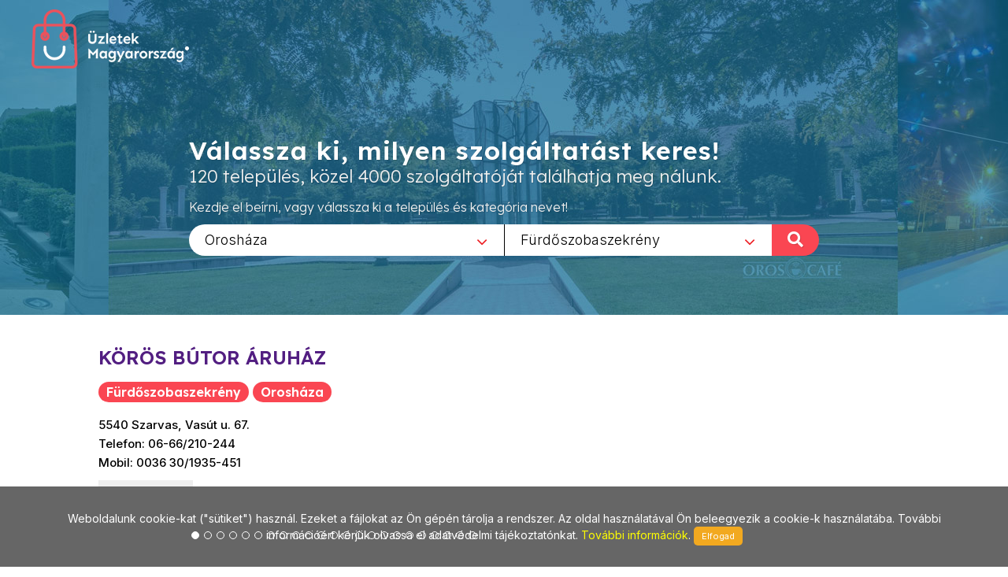

--- FILE ---
content_type: text/html; charset=utf-8
request_url: https://www.uzletekoroshaza.hu/Furdoszobaszekreny/626/Koros_butor_aruhaz/2530
body_size: 7481
content:
        
<!DOCTYPE html>
<html lang="en">
<head>
	<meta http-equiv="content-type" content="text/html; charset=utf-8" />
	<meta name="viewport" content="width=device-width, initial-scale=1" />
	<title>Üzletek - Magyarország</title>
	<meta name="description" content="Az egyes települések üzleteit összefogó információs oldalunk a jövőt hozza el Önnek! Bizonyára Ön is tudja és érzi, hogy az információ szerepe napjainkban felértékelődött, hiszen annyi van belőle, hogy a választás nehézkessé válhat. Mi segítünk abban, hogy az Ön üzletéről a megfelelő minőségű és tartalmú információ eljusson a megfelelő helyre a megfelelő időben! Alapvető filozófiánk, hogy a munkánkkal elégedett ügyfél az internetes megoldások széles körét biztosan és hatékonyan használhassa fel saját üzleti céljai érdekében!" />
	<meta name="keywords" content="települések,üzlet,összefogó,információ,oldal,jövő,segítünk,minőségű,tartalmú,helység,város,internet,megoldások,hatékony" />
	
	<!-- Google tag (gtag.js) --> 
	<script async src="https://www.googletagmanager.com/gtag/js?id=G-PXKEHVJE5W"></script> 
	<script> window.dataLayer = window.dataLayer || []; function gtag(){dataLayer.push(arguments);} gtag('js', new Date()); gtag('config', 'G-PXKEHVJE5W'); 
	</script>
	
    
		<link rel="preconnect" href="https://fonts.googleapis.com">
		<link rel="preconnect" href="https://fonts.gstatic.com" crossorigin>
		<link href="https://fonts.googleapis.com/css2?family=Inter:wght@300;400;500&family=Lexend:wght@300;600&family=Sen:wght@400;700&display=swap" rel="stylesheet">

		<link rel="stylesheet" href="https://www.uzletekoroshaza.hu/_canvas/assets/css/bootstrap.css" type="text/css" />
		<link rel="stylesheet" href="https://www.uzletekoroshaza.hu/_canvas/assets/style.css" type="text/css" />
		<link rel="stylesheet" href="https://www.uzletekoroshaza.hu/_canvas/assets/css/swiper.css" type="text/css" />
		<link rel="stylesheet" href="https://www.uzletekoroshaza.hu/_canvas/assets/css/dark.css" type="text/css" />
		<link rel="stylesheet" href="https://www.uzletekoroshaza.hu/_canvas/assets/css/font-icons.css" type="text/css" />
		<link rel="stylesheet" href="https://www.uzletekoroshaza.hu/_canvas/assets/css/animate.css" type="text/css" />
		<link rel="stylesheet" href="https://www.uzletekoroshaza.hu/_canvas/assets/css/magnific-popup.css" type="text/css" />
		<link rel="stylesheet" href="https://www.uzletekoroshaza.hu/_canvas/assets/css/select2.css" type="text/css" />
		<link rel="stylesheet" href="https://www.uzletekoroshaza.hu/_canvas/assets/css/responsive.css" type="text/css" />
		

		<!-- Own CSS -->
		<link href="https://www.uzletekoroshaza.hu/_own/assets/css/_own_frontend.css" rel="stylesheet" type="text/css" />
		<link href="https://www.uzletekoroshaza.hu/_own/assets/css/_own_frontend_resp.css" rel="stylesheet" type="text/css" />

		<!-- /Own stylesheet -->

		<link rel="shortcut icon" href="https://www.uzletekoroshaza.hu/_own/assets/images/ico/favicon.ico">
		<link rel="apple-touch-icon-precomposed" sizes="144x144" href="https://www.uzletekoroshaza.hu/_own/assets/images/ico/apple-touch-icon-144-precomposed.png">
		<link rel="apple-touch-icon-precomposed" sizes="114x114" href="https://www.uzletekoroshaza.hu/_own/assets/images/ico/apple-touch-icon-114-precomposed.png">
		<link rel="apple-touch-icon-precomposed" sizes="72x72" href="https://www.uzletekoroshaza.hu/_own/assets/images/ico/apple-touch-icon-72-precomposed.png">
		<link rel="apple-touch-icon-precomposed" href="https://www.uzletekoroshaza.hu/_own/assets/images/ico/apple-touch-icon-57-precomposed.png">
		
	

	<!-- Facebook Pixel Code -->
	<script>
		!function(f,b,e,v,n,t,s)
		{if(f.fbq)return;n=f.fbq=function(){n.callMethod?
		n.callMethod.apply(n,arguments):n.queue.push(arguments)};
		if(!f._fbq)f._fbq=n;n.push=n;n.loaded=!0;n.version='2.0';
		n.queue=[];t=b.createElement(e);t.async=!0;
		t.src=v;s=b.getElementsByTagName(e)[0];
		s.parentNode.insertBefore(t,s)}(window, document,'script',
		'https://connect.facebook.net/en_US/fbevents.js');
		fbq('init', '{1012550652641796}');
		fbq('track', 'PageView');
	</script>
	<noscript>
		<img height="1" width="1" style="display:none" 
			src="https://www.facebook.com/tr?id={1012550652641796}&ev=PageView&noscript=1"/>
	</noscript>
	<!-- End Facebook Pixel Code -->

</head>

<body  class="stretched" >
	<div id="wrapper" class="clearfix">
		<header id="header" class="transparent-header full-header" data-sticky-class="not-dark">
			<div id="header-wrap">
				<div class="container clearfix">
					

					<div id="logo">
						<a href="https://uzletekmagyarorszag.hu" class="standard-logo" data-dark-logo="https://www.uzletekoroshaza.hu/images/logo-dark.png"><img
								src="https://www.uzletekoroshaza.hu/images/logo.png" alt="Logo"></a>
						<a href="https://uzletekmagyarorszag.hu" class="retina-logo" data-dark-logo="https://www.uzletekoroshaza.hu/images/logo-dark@2x.png"><img
								src="https://www.uzletekoroshaza.hu/images/logo@2x.png" alt="Logo"></a>
					</div>
					
				</div>
			</div>
		</header>
		
		<section id="slider" class="slider-element slider-parallax swiper_wrapper2 clearfix varos uzlet">
			<div class="slider-parallax-inner">
				<div class="swiper-container swiper-parent">
					<div class="swiper-wrapper">
						<div class="swiper-slide dark" style="background-image: url('https://www.uzletekoroshaza.hu/images/slider/uzletekoroshaza.jpg');background-repeat: no-repeat;background-size: cover; background-position: center;">
							<div class="container clearfix">
								<div class="slider-caption slider-caption-center varos uzlet">
									<h2 data-animate="fadeInUp">Válassza ki, milyen szolgáltatást keres!</h2>
									<p class="d-sm-block lexend-light" data-animate="fadeInUp" data-delay="200">120 település, közel 4000 szolgáltatóját találhatja meg nálunk.</p>
									<p class="d-none d-sm-block inter-reg search_szov2" data-animate="fadeInUp" data-delay="300">Kezdje el beírni, vagy válassza ki a település és kategória nevet!</p>
									<div class="row">
										<div class="col-6 select_first">
											<select class="js-example-basic-single" id="select_varosok" name="select_kategoriak">
												<option value="">Egész országban</option><option value="https://www.uzletekabony.hu">Abony</option><option value="https://www.uzletekajka.hu">Ajka</option><option value="https://www.uzletekalbertirsa.hu">Albertirsa</option><option value="https://www.uzletekaszod.hu">Aszód</option><option value="https://www.uzletekbaja.hu">Baja</option><option value="https://www.uzletekbalassagyarmat.hu">Balassagyarmat</option><option value="https://www.uzletekbalaton.hu">Balaton</option><option value="https://www.uzletekbalatonfured.hu">Balatonfüred</option><option value="https://www.uzletekbalmazujvaros.hu">Balmazújváros</option><option value="https://www.uzletekbekes.hu">Békés</option><option value="https://www.uzletekbekescsaba.hu">Békéscsaba</option><option value="https://www.uzletekberettyoujfalu.hu">Berettyóújfalu</option><option value="https://www.uzletekbudakeszi.hu">Budakeszi</option><option value="https://www.uzletekbudaors.hu">Budaörs</option><option value="https://www.uzletekbudapest.hu">Budapest</option><option value="https://www.uzletekviiker.hu">Budapest VII. ker</option><option value="https://www.uzletekxker.hu">Budapest X. ker</option><option value="https://www.uzletekxivker.hu">Budapest XIV. ker</option><option value="https://www.uzletekxixker.hu">Budapest XIX. ker</option><option value="https://www.uzletekxviker.hu">Budapest XVI. ker</option><option value="https://www.uzletekxviiker.hu">Budapest XVII. ker</option><option value="https://www.uzletekxviiiker.hu">Budapest XVIII. ker</option><option value="https://www.uzletekxxker.hu">Budapest XX. ker</option><option value="https://www.uzletekcegled.hu">Cegléd</option><option value="https://www.uzletekcsepel.hu">Csepel</option><option value="https://www.uzletekcsongrad.hu">Csongrád</option><option value="https://www.uzletekdabas.hu">Dabas</option><option value="https://www.uzletekdebrecen.hu">Debrecen</option><option value="https://www.uzletekdombovar.hu">Dombóvár</option><option value="https://www.uzletekdorog.hu">Dorog</option><option value="https://www.uzletekdunafoldvar.hu">Dunaföldvár</option><option value="https://www.uzletekdunaharaszti.hu">Dunaharaszti</option><option value="https://www.uzletekdunakeszi.hu">Dunakeszi</option><option value="https://www.uzletekdunaujvaros.hu">Dunaújváros</option><option value="https://www.uzletekeger.hu">Eger</option><option value="https://www.uzletekerd.hu">Érd</option><option value="https://www.uzletekesztergom.hu">Esztergom</option><option value="https://www.uzletekfot.hu">Fót</option><option value="https://www.uzletekgod.hu">Göd</option><option value="https://www.uzletekgodollo.hu">Gödöllő</option><option value="https://www.uzletekgyal.hu">Gyál</option><option value="https://www.uzletekgyomro.hu">Gyömrő</option><option value="https://www.uzletekgyongyos.hu">Gyöngyös</option><option value="https://www.uzletekgyor.hu">Győr</option><option value="https://www.uzletekhajduboszormeny.hu">Hajdúböszörmény</option><option value="https://www.uzletekhajdunanas.hu">Hajdúnánás</option><option value="https://www.uzletekhajduszoboszlo.hu">Hajdúszoboszló</option><option value="https://www.uzletekhalasztelek.hu">Halásztelek</option><option value="https://www.uzletekhatvan.hu">Hatvan</option><option value="https://www.uzletekheves.hu">Heves</option><option value="https://www.uzletekhodmezovasarhely.hu">Hódmezővásárhely</option><option value="https://www.uzletekisaszeg.hu">Isaszeg</option><option value="https://www.uzletekjaszbereny.hu">Jászberény</option><option value="https://www.uzletekkalocsa.hu">Kalocsa</option><option value="https://www.uzletekkaposvar.hu">Kaposvár</option><option value="https://www.uzletekkarcag.hu">Karcag</option><option value="https://www.uzletekkazincbarcika.hu">Kazincbarcika</option><option value="https://www.uzletekkecskemet.hu">Kecskemét</option><option value="https://www.uzletekkeszthely.hu">Keszthely</option><option value="https://www.uzletekkiskoros.hu">Kiskőrös - Kecel - Soltvadkert</option><option value="https://www.uzletekkiskunfelegyhaza.hu">Kiskunfélegyháza</option><option value="https://www.uzletekkiskunhalas.hu">Kiskunhalas</option><option value="https://www.uzletekkiskunlachaza.hu">Kiskunlacháza</option><option value="https://www.uzletekkiskunmajsa.hu">Kiskunmajsa</option><option value="https://www.uzletekkistarcsa.hu">Kistarcsa</option><option value="https://www.uzletekkisujszallas.hu">Kisújszállás</option><option value="https://www.uzletekkisvarda.hu">Kisvárda</option><option value="https://www.uzletekkunszentmarton.hu">Kunszentmárton</option><option value="https://www.uzleteklajosmizse.hu">Lajosmizse</option><option value="https://www.uzletekmaglod.hu">Maglód</option><option value="https://www.uzletekmako.hu">Makó</option><option value="https://www.uzletekmartonvasar.hu">Martonvásár</option><option value="https://www.uzletekmezokovesd.hu">Mezőkövesd</option><option value="https://www.uzletekmezotur.hu">Mezőtúr</option><option value="https://www.uzletekmiskolc.hu">Miskolc</option><option value="https://www.uzletekmohacs.hu">Mohács</option><option value="https://www.uzletekmonor.hu">Monor</option><option value="https://www.uzletekmor.hu">Mór</option><option value="https://www.uzletekmosonmagyarovar.hu">Mosonmagyaróvár</option><option value="https://www.uzleteknagykanizsa.hu">Nagykanizsa</option><option value="https://www.uzleteknagykata.hu">Nagykáta</option><option value="https://www.uzleteknagykoros.hu">Nagykőrös</option><option value="https://www.uzleteknyiregyhaza.hu">Nyíregyháza</option><option value="https://www.uzletekoroshaza.hu" selected>Orosháza</option><option value="https://www.uzletekoroszlany.hu">Oroszlány</option><option value="https://www.uzletekozd.hu">Ózd</option><option value="https://www.uzletekpaks.hu">Paks</option><option value="https://www.uzletekpapa.hu">Pápa</option><option value="https://www.uzletekpecel.hu">Pécel</option><option value="https://www.uzletekpilis.hu">Pilis</option><option value="https://www.uzletekpilisvorosvar.hu">Pilisvörösvár</option><option value="https://www.uzletekpomaz.hu">Pomáz</option><option value="https://www.uzletekpuspokladany.hu">Püspökladány</option><option value="https://www.uzleteksalgotarjan.hu">Salgótarján</option><option value="https://www.uzleteksarbogard.hu">Sárbogárd</option><option value="https://www.uzleteksarvar.hu">Sárvár</option><option value="https://www.uzleteksiofok.hu">Siófok</option><option value="https://www.uzleteksopron.hu">Sopron</option><option value="https://www.uzleteksoroksar.hu">Soroksár</option><option value="https://www.uzleteksulysap.hu">Sülysáp</option><option value="https://www.uzletekszarvas.hu">Szarvas</option><option value="https://www.uzletekszazhalombatta.hu">Százhalombatta</option><option value="https://www.uzletekszekesfehervar.hu">Székesfehérvár</option><option value="https://www.uzletekszekszard.hu">Szekszárd</option><option value="https://www.uzletekszentendre.hu">Szentendre</option><option value="https://www.uzletekszentes.hu">Szentes</option><option value="https://www.uzletekszigetszentmiklos.hu">Szigetszentmiklós</option><option value="https://www.uzletekszolnok.hu">Szolnok</option><option value="https://www.uzletekszombathely.hu">Szombathely</option><option value="https://www.uzletektapolca.hu">Tapolca</option><option value="https://www.uzletektata.hu">Tata</option><option value="https://www.uzletektatabanya.hu">Tatabánya</option><option value="https://www.uzletektiszafured.hu">Tiszafüred</option><option value="https://www.uzletektiszakecske.hu">Tiszakécske</option><option value="https://www.uzletektiszaujvaros.hu">Tiszaújváros</option><option value="https://www.uzletektorokszentmiklos.hu">Törökszentmiklós</option><option value="https://www.uzletektura.hu">Tura</option><option value="https://www.uzletekullo.hu">Üllő</option><option value="https://www.uzletekvac.hu">Vác</option><option value="https://www.uzletekvecses.hu">Vecsés</option><option value="https://www.uzletekveresegyhaz.hu">Veresegyház</option><option value="https://www.uzletekzalaegerszeg.hu">Zalaegerszeg</option>
											</select>
										</div>
										<div class="col-6 select_second">
											<select class="js-example-basic-single" id="select_kategoriak" name="select_kategoriak">
												<option value="">Összes kategória</option><option value="Agy/250">Ágy</option><option value="Ajandekkosar/882">Ajándékkosár</option><option value="Bebiruha/71">Bébiruha</option><option value="Butor/132">Bútor</option><option value="Butorbolt/47">Bútorbolt</option><option value="Cipobolt/105">Cipőbolt</option><option value="Cserepes_virag/1283">Cserepes virág</option><option value="Diszuveges_bor/1095">Díszüveges bor</option><option value="Edesseg/76">Édesség</option><option value="Etkezok/82">Étkezők</option><option value="Fenyo_agy/740">Fenyő ágy</option><option value="Fenyobutor/27">Fenyőbútor</option><option value="Forgoszek/1132">Forgószék</option><option value="Franciaagy/1009">Franciaágy</option><option value="Furdoszobaszekreny/626" selected>Fürdőszobaszekrény</option><option value="Gyerekruha_uzlet/492">Gyerekruha üzlet</option><option value="Gyermekcipo/295">Gyermekcipő</option><option value="Gyermekruha_uzlet/491">Gyermekruha üzlet</option><option value="Gyermekruhazat/1">Gyermekruházat</option><option value="Haloszoba_butor/86">Hálószoba bútor</option><option value="Harisnya/944">Harisnya</option><option value="Irodabutor/412">Irodabútor</option><option value="Kerti_butor/87">Kerti bútor</option><option value="Kisbutorok/1131">Kisbútorok</option><option value="Konyhabutor/89">Konyhabútor</option><option value="Koszoruk/668">Koszorúk</option><option value="Laminalt_padlo/219">Laminált padló</option><option value="Noi_cipo/375">Női cipő</option><option value="Pvc_padlo/218">PVC padló</option><option value="Selyemvirag/141">Selyemvirág</option><option value="Szekrenysorok/1133">Szekrénysorok</option><option value="Szonyeg/98">Szőnyeg</option><option value="Ulogarnitura/99">Ülőgarnitúra</option><option value="Vagott_virag/718">Vágott virág</option><option value="Virag_dekoracio/440">Virág dekoráció</option><option value="Virag_kiszallitas/881">Virág kiszállítás</option><option value="Viragbolt/1273">Virágbolt</option><option value="Viragfutar/594">Virágfutár</option><option value="Viragkosarak/717">Virágkosarak</option><option value="Viragkuldes/293">Virágküldés</option><option value="Viraguzlet/5">Virágüzlet</option>
											</select>
											<div onclick="search_page()" class="nagyito"><span class="inter-reg">KERESÉS </span><i class="icon-search"></i></div>
										</div>
									</div>
								</div>
							</div>
						</div>
					</div>
				</div>
				
			</div>
		</section>

		<section id="content" class="clearfix bg-dots2">
			<div class="bg-white">
				<div class="content-wrap clearfix">
					<div id="section-kategoriak" class="container bg-white clearfix varos  hide "  style="padding:20px 50px 0 50px">
						<div class="bottommargin-sm clearfix no-bottommargin-sm">
							<div class="heading-block topmargin-sm">
								<h3><span>Fürdőszobaszekrény</span> <br> <span>Orosháza</span> <br> Válasszon szolgáltatót!</h3>
							</div>
						</div>
					</div>	
					<div id="section-kategoriaklist" class="container bg-white clear-bottommargin clearfix no-margin-sm"  style="padding:20px 50px;">
						
		<div class="card one">
			<div class="card-body">
				<div class="portfolio-single-content nobottommargin">
					<div class="fancy-title title-bottom-border uzl_nev">
						<h2>KÖRÖS BÚTOR ÁRUHÁZ</h2>
					</div>
					<div class="heading-block">
						<h3><span>Fürdőszobaszekrény</span> <span>Orosháza</span></h3>
					</div>
					<p class="uzl_cim inter-medium">5540 Szarvas, Vasút u. 67.<br>Telefon: 06-66/210-244 <br>Mobil: 0036 30/1935-451</p>
					<div class="clearfix">
						<a href="http://www.facebook.com/" class="social-icon si-borderless si-facebook">
							<i class="icon-facebook"></i>
							<i class="icon-facebook"></i>
						</a>
						
						<a href="mailto:koros.butor@gmail.com" class="social-icon si-borderless si-email3">
							<i class="icon-email3"></i>
							<i class="icon-email3"></i>
						</a>
						<a href="http://www.butortweben.hu" class="social-icon si-borderless si-email3">
							<i class="icon-external-link-sign"></i>
							<i class="icon-external-link-sign"></i>
						</a>
					</div>
				</div>	
				<div class="col_half portfolio-single-image nobottommargin">
					<article class="portfolio-item wide pf-icons pf-illustrations">
						<div class="portfolio-image">
							<div class="fslider" data-arrows="false" data-speed="400" data-pause="4000">
								<div class="flexslider">
									<div class="slider-wrap">
										<div class="slide"><a href=""><img src="https://uzletekmagyarorszag.hu/kepek/uzletek/original/img_6493.jpg" alt=""></a></div>
										<div class="slide"><a href=""><img src="https://uzletekmagyarorszag.hu/kepek/uzletek/original/IMG_0234.jpg_1" alt=""></a></div>
										<div class="slide"><a href=""><img src="https://uzletekmagyarorszag.hu/kepek/uzletek/original/IMG_6083.jpg" alt=""></a></div>
										<div class="slide"><a href=""><img src="https://uzletekmagyarorszag.hu/kepek/uzletek/original/IMG_6084.jpg" alt=""></a></div>
										<div class="slide"><a href=""><img src="https://uzletekmagyarorszag.hu/kepek/uzletek/original/IMG_6085.jpg" alt=""></a></div>
										<div class="slide"><a href=""><img src="https://uzletekmagyarorszag.hu/kepek/uzletek/original/IMG_6086.jpg" alt=""></a></div>
										<div class="slide"><a href=""><img src="https://uzletekmagyarorszag.hu/kepek/uzletek/original/IMG_6087.jpg" alt=""></a></div>
										<div class="slide"><a href=""><img src="https://uzletekmagyarorszag.hu/kepek/uzletek/original/IMG_6088.jpg" alt=""></a></div>
										<div class="slide"><a href=""><img src="https://uzletekmagyarorszag.hu/kepek/uzletek/original/IMG_6089.jpg" alt=""></a></div>
										<div class="slide"><a href=""><img src="https://uzletekmagyarorszag.hu/kepek/uzletek/original/IMG_6090.jpg" alt=""></a></div>
										<div class="slide"><a href=""><img src="https://uzletekmagyarorszag.hu/kepek/uzletek/original/IMG_6091.jpg" alt=""></a></div>
										<div class="slide"><a href=""><img src="https://uzletekmagyarorszag.hu/kepek/uzletek/original/IMG_6092.jpg" alt=""></a></div>
										<div class="slide"><a href=""><img src="https://uzletekmagyarorszag.hu/kepek/uzletek/original/img0000001 _1_.jpg" alt=""></a></div>
										<div class="slide"><a href=""><img src="https://uzletekmagyarorszag.hu/kepek/uzletek/original/img0000001 _2_.jpg" alt=""></a></div>
										<div class="slide"><a href=""><img src="https://uzletekmagyarorszag.hu/kepek/uzletek/original/img0000001 _3_.jpg" alt=""></a></div>
										<div class="slide"><a href=""><img src="https://uzletekmagyarorszag.hu/kepek/uzletek/original/img0000001 _4_.jpg" alt=""></a></div>
										<div class="slide"><a href=""><img src="https://uzletekmagyarorszag.hu/kepek/uzletek/original/img0000001 _5_.jpg" alt=""></a></div>
										<div class="slide"><a href=""><img src="https://uzletekmagyarorszag.hu/kepek/uzletek/original/img0000001 _6_.jpg" alt=""></a></div>
										<div class="slide"><a href=""><img src="https://uzletekmagyarorszag.hu/kepek/uzletek/original/img0000001 _7_.jpg" alt=""></a></div>
										<div class="slide"><a href=""><img src="https://uzletekmagyarorszag.hu/kepek/uzletek/original/img0000001 _8_.jpg" alt=""></a></div>
										<div class="slide"><a href=""><img src="https://uzletekmagyarorszag.hu/kepek/uzletek/original/img0000001 _9_.jpg" alt=""></a></div>
										<div class="slide"><a href=""><img src="https://uzletekmagyarorszag.hu/kepek/uzletek/original/img0000001 _10_.jpg" alt=""></a></div>
										<div class="slide"><a href=""><img src="https://uzletekmagyarorszag.hu/kepek/uzletek/original/img0000001.jpg" alt=""></a></div>						
									</div>
								</div>
							</div>
							<div class="portfolio-overlay" data-lightbox="gallery">
								<a href="https://uzletekmagyarorszag.hu/kepek/uzletek/original/img_6493.jpg" class="" data-lightbox="gallery-item" title=""><i class="icon-line-stack-2"></i></a>
								<a href="https://uzletekmagyarorszag.hu/kepek/uzletek/original/IMG_0234.jpg_1" class="hidden" data-lightbox="gallery-item" title=""><i class="icon-line-stack-2"></i></a>
								<a href="https://uzletekmagyarorszag.hu/kepek/uzletek/original/IMG_6083.jpg" class="hidden" data-lightbox="gallery-item" title=""><i class="icon-line-stack-2"></i></a>
								<a href="https://uzletekmagyarorszag.hu/kepek/uzletek/original/IMG_6084.jpg" class="hidden" data-lightbox="gallery-item" title=""><i class="icon-line-stack-2"></i></a>
								<a href="https://uzletekmagyarorszag.hu/kepek/uzletek/original/IMG_6085.jpg" class="hidden" data-lightbox="gallery-item" title=""><i class="icon-line-stack-2"></i></a>
								<a href="https://uzletekmagyarorszag.hu/kepek/uzletek/original/IMG_6086.jpg" class="hidden" data-lightbox="gallery-item" title=""><i class="icon-line-stack-2"></i></a>
								<a href="https://uzletekmagyarorszag.hu/kepek/uzletek/original/IMG_6087.jpg" class="hidden" data-lightbox="gallery-item" title=""><i class="icon-line-stack-2"></i></a>
								<a href="https://uzletekmagyarorszag.hu/kepek/uzletek/original/IMG_6088.jpg" class="hidden" data-lightbox="gallery-item" title=""><i class="icon-line-stack-2"></i></a>
								<a href="https://uzletekmagyarorszag.hu/kepek/uzletek/original/IMG_6089.jpg" class="hidden" data-lightbox="gallery-item" title=""><i class="icon-line-stack-2"></i></a>
								<a href="https://uzletekmagyarorszag.hu/kepek/uzletek/original/IMG_6090.jpg" class="hidden" data-lightbox="gallery-item" title=""><i class="icon-line-stack-2"></i></a>
								<a href="https://uzletekmagyarorszag.hu/kepek/uzletek/original/IMG_6091.jpg" class="hidden" data-lightbox="gallery-item" title=""><i class="icon-line-stack-2"></i></a>
								<a href="https://uzletekmagyarorszag.hu/kepek/uzletek/original/IMG_6092.jpg" class="hidden" data-lightbox="gallery-item" title=""><i class="icon-line-stack-2"></i></a>
								<a href="https://uzletekmagyarorszag.hu/kepek/uzletek/original/img0000001 _1_.jpg" class="hidden" data-lightbox="gallery-item" title=""><i class="icon-line-stack-2"></i></a>
								<a href="https://uzletekmagyarorszag.hu/kepek/uzletek/original/img0000001 _2_.jpg" class="hidden" data-lightbox="gallery-item" title=""><i class="icon-line-stack-2"></i></a>
								<a href="https://uzletekmagyarorszag.hu/kepek/uzletek/original/img0000001 _3_.jpg" class="hidden" data-lightbox="gallery-item" title=""><i class="icon-line-stack-2"></i></a>
								<a href="https://uzletekmagyarorszag.hu/kepek/uzletek/original/img0000001 _4_.jpg" class="hidden" data-lightbox="gallery-item" title=""><i class="icon-line-stack-2"></i></a>
								<a href="https://uzletekmagyarorszag.hu/kepek/uzletek/original/img0000001 _5_.jpg" class="hidden" data-lightbox="gallery-item" title=""><i class="icon-line-stack-2"></i></a>
								<a href="https://uzletekmagyarorszag.hu/kepek/uzletek/original/img0000001 _6_.jpg" class="hidden" data-lightbox="gallery-item" title=""><i class="icon-line-stack-2"></i></a>
								<a href="https://uzletekmagyarorszag.hu/kepek/uzletek/original/img0000001 _7_.jpg" class="hidden" data-lightbox="gallery-item" title=""><i class="icon-line-stack-2"></i></a>
								<a href="https://uzletekmagyarorszag.hu/kepek/uzletek/original/img0000001 _8_.jpg" class="hidden" data-lightbox="gallery-item" title=""><i class="icon-line-stack-2"></i></a>
								<a href="https://uzletekmagyarorszag.hu/kepek/uzletek/original/img0000001 _9_.jpg" class="hidden" data-lightbox="gallery-item" title=""><i class="icon-line-stack-2"></i></a>
								<a href="https://uzletekmagyarorszag.hu/kepek/uzletek/original/img0000001 _10_.jpg" class="hidden" data-lightbox="gallery-item" title=""><i class="icon-line-stack-2"></i></a>
								<a href="https://uzletekmagyarorszag.hu/kepek/uzletek/original/img0000001.jpg" class="hidden" data-lightbox="gallery-item" title=""><i class="icon-line-stack-2"></i></a>								
							</div>
						</div>
					</article>
					<div style="clear:both"></div>
				</div>	
				<div class="col_half portfolio-single-content col_last nobottommargin">
													
					
					<div class="uzl_leiras inter-light">
						
							<div class="togglec">
								<div class="flekk"><p> </p>

<hr />
<p> </p>

<p><u><strong>Nyitva tartás:</strong></u><br />
H-P:  9.00-17.00 h<br />
Szo:  9.00-12.30 h</p>

<p> </p>

<p><u><strong>További üzletünk:</strong></u></p>

<p> </p>

<p><strong>5700 Gyula,Csabai út 3. Tesco üzletsor</strong> </p>

<p>Telefon: <a href="tel:06 30/1935-453">06 30/1935-453</a> </p>

<p>Nyitva tartás: K-Sze- Cs- P: 9:00-12:30h </p>

<p>                      Szo: 9:00-13:00h</p>

<p><u><strong>Kínálatunk:</strong></u></p>

<ul>
	<li>konyhabútorok</li>
	<li>étkezőgarnitúrák</li>
	<li>ülőgarnitúrák</li>
	<li>franciaágyak</li>
	<li>kárpitos bútorok</li>
	<li>szerkrénysorok</li>
	<li>gardróbszekrények</li>
	<li>kisbútorok</li>
	<li>fenyőbútorok</li>
	<li>fürdőszoba bútorok</li>
	<li>szőnyeg</li>
	<li>PVC</li>
	<li>laminált parketta</li>
</ul>

<p> </p>
</div>
							</div>	
						
					</div>								
					<div class="uzl_maps">
						<div class="toggle">
							<div class="togglet">
								<i class="toggle-closed icon-chevron-down1"></i>
								<i class="toggle-open icon-chevron-up1"></i>
								<h4>Térkép</h4>
							</div>
							<div class="togglec">
								<div class="flekk map_FLASHI" id="map_canvas_2530" location=" 5540 Szarvas, Vasút u. 67. Orosháza Hungary" style="width:100%px; height:460px; border:1px solid #CDCDCD;">
									
								</div>
							</div>	
						</div>	
                    </div>

                    
				</div>
				<div class="clear"></div>
			</div>
		</div>
				<script src="https://maps.googleapis.com/maps/api/js?key=AIzaSyAiEE_hmQxD77NQJaFnzJhjM_qjwg5ouiw&callback=initialize" async defer ></script>	
				
						
	<script type="text/javascript">
		
		var geocoder;
		var m_lat;
		var m_lon;

		function showLocation(address,id) {
			geocoder.geocode({'address': address}, function (results, status) {
				if (status === 'OK') {
					window[id].setCenter(results[0].geometry.location);
					var marker = new google.maps.Marker({
						map: window[id],
						position: results[0].geometry.location,
						info: new google.maps.InfoWindow({
							content: '<p>' + results[0].formatted_address + '</p>'
						})
					});
					marker.info.open(window[id], marker);
				}
			});
		}

		function initialize() {
			$(".map_FLASHI").each(function( index ) {
				console.log( index + ": " + $( this ).attr("id") );
				window[$( this ).attr("id")] = new google.maps.Map(document.getElementById($( this ).attr("id")), {
					center: {lat: 47.518988, lng: 19.052573},
					zoom: 17,
					
				});
				
				geocoder = new google.maps.Geocoder();
				showLocation($( this ).attr("location"),$( this ).attr("id"));
			});
		}

		function initialize2() {
			$(".map_FLASHI2").each(function( index ) {
				console.log( index + ": " + $( this ).attr("id") );
				window[$( this ).attr("id")] = new google.maps.Map(document.getElementById($( this ).attr("id")), {
					center: {lat: 47.518988, lng: 19.052573},
					zoom: 17
				});
				
				console.log( index + ": " + $( this ).attr("id") + " / lat:" + $( this ).attr("lat")+ " / lon:" + $( this ).attr("lon"));

				var latLng = new google.maps.LatLng($( this ).attr("lat"), $( this ).attr("lon"));

				/*
				geocoder = new google.maps.Geocoder();
				geocoder.geocode({'latLng': latLng}, function (results, status) {
					if (status === google.maps.GeocoderStatus.OK) {
						if (results[0]) {
							window[$( this ).attr("id")].setCenter(results[0].geometry.location);
							var marker = new google.maps.Marker({
								map: window[$( this ).attr("id")],
								position: results[0].geometry.location,
								info: new google.maps.InfoWindow({
									content: '<p>' + results[0].formatted_address + '</p>'
								})
							});
							marker.info.open(window[$( this ).attr("id")], marker);
						}
					}
				});	
				*/

				window[$( this ).attr("id")].setCenter(latLng);
				var marker = new google.maps.Marker({
					map: window[$( this ).attr("id")],
					position: latLng,
					info: new google.maps.InfoWindow({
						content: '<p>' + $( this ).attr("location") + '</p>'
					})
				});
				marker.info.open(window[$( this ).attr("id")], marker);

			});
		}

	</script>	
	
					</div>
					
				</div>
			</div>	
		</section>
		<div style="clear:both"></div>
		<footer id="footer" class="dark">
			<div id="copyrights">
				<div class="clearfix">
					<div class="col_half sen-bold" style="margin: 0; padding-left: 50px;">
						Copyrights &copy; 2019 All Rights Reserved by StonePress<br>
						<div class="clear"></div>
						<div class="sen-reg">
							<a href="mailto:stonepress@stonepress.hu" style="color: #000;">stonepress@stonepress.hu</a> <span
							class="middot">&middot;</span> Skype: StonePress
						</div>
					</div>
					<div class="col_half sen-bold" style="margin: 0; padding-right: 30px; text-align: right;">
						<img src="https://www.uzletekoroshaza.hu/images/logo-dark2.png" alt="Logo">
					</div>
				</div>
			</div>
		</footer>
		
		<script>
			var base_url="https://www.uzletekoroshaza.hu/";

			function search_page(){
				url=base_url;
				if($('#select_varosok').val()!=''){
					url=$('#select_varosok').val()+"/";
				}
				if($('#select_kategoriak').val()!=''){
					url+=$('#select_kategoriak').val();
				}
				console.log(url);
				window.open(url,'_self');
				return false;
			};
		</script>
	

	

	
	</div>
	<div id="gotoTop" class="icon-angle-up"></div>
	
		
		<script src="https://www.uzletekoroshaza.hu/_canvas/assets/js/jquery.js"></script>
		<script src="https://www.uzletekoroshaza.hu/_canvas/assets/js/plugins.js"></script>

		<script src="https://www.uzletekoroshaza.hu/_canvas/assets/js/functions.js"></script>
		<script src="https://www.uzletekoroshaza.hu/_canvas/assets/js/select2.full.js"></script>
		<script src="https://www.uzletekoroshaza.hu/commons/js/jquery.cookieMessage.min.js"></script>
		
	
		<!-- DataTable library -->

	

		<!-- Own default functionality configuration -->
		<script type="text/javascript" src="https://www.uzletekoroshaza.hu/_own/assets/js/own_app.js"></script>
		
	
	<script>
		$(function() {
			$.cookieMessage({'mainMessage':'Weboldalunk cookie-kat ("sütiket") használ. Ezeket a fájlokat az Ön gépén tárolja a rendszer. Az oldal használatával Ön beleegyezik a cookie-k használatába. További információért kérjük olvassa el adatvédelmi tájékoztatónkat. <a href="https://www.uzletekoroshaza.hu/pdf/Adatv_delmi_nyilatkozat_cookie.pdf"> További információk</a>. ','acceptButton':'Elfogad'});
		});

		$(document).ready(function() {
			$('.js-example-basic-single').select2();
		});
	</script>	
</body>
</html>
